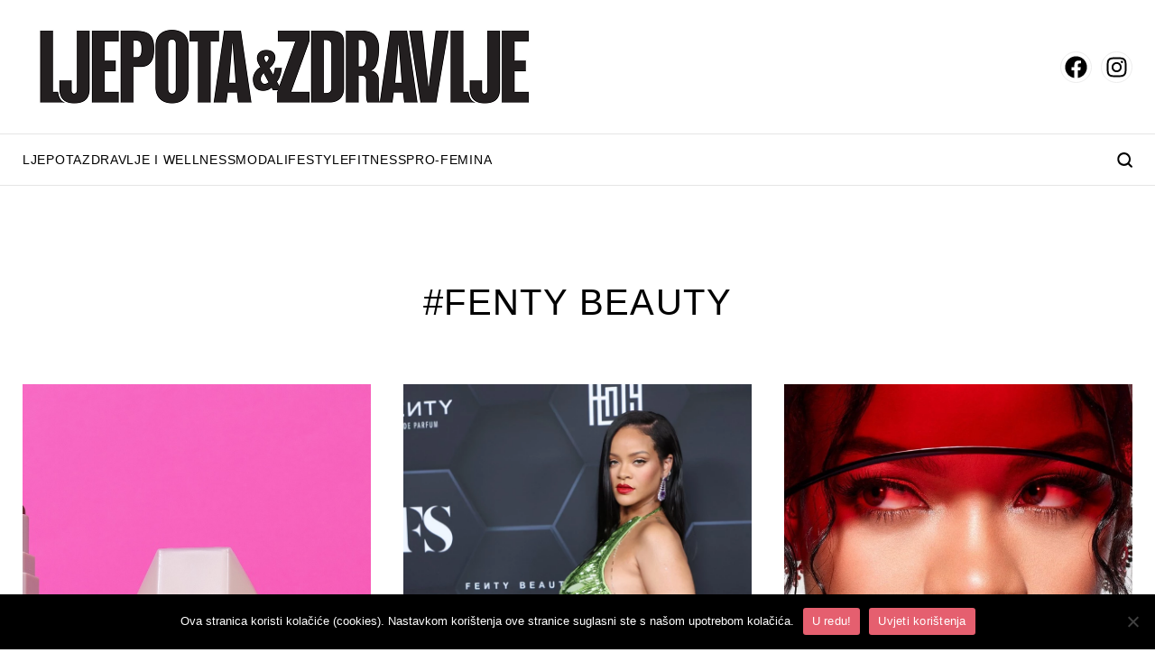

--- FILE ---
content_type: text/html; charset=utf-8
request_url: https://www.google.com/recaptcha/api2/aframe
body_size: 267
content:
<!DOCTYPE HTML><html><head><meta http-equiv="content-type" content="text/html; charset=UTF-8"></head><body><script nonce="IYUmRhF9in9j35ZNht8oUA">/** Anti-fraud and anti-abuse applications only. See google.com/recaptcha */ try{var clients={'sodar':'https://pagead2.googlesyndication.com/pagead/sodar?'};window.addEventListener("message",function(a){try{if(a.source===window.parent){var b=JSON.parse(a.data);var c=clients[b['id']];if(c){var d=document.createElement('img');d.src=c+b['params']+'&rc='+(localStorage.getItem("rc::a")?sessionStorage.getItem("rc::b"):"");window.document.body.appendChild(d);sessionStorage.setItem("rc::e",parseInt(sessionStorage.getItem("rc::e")||0)+1);localStorage.setItem("rc::h",'1769615501838');}}}catch(b){}});window.parent.postMessage("_grecaptcha_ready", "*");}catch(b){}</script></body></html>

--- FILE ---
content_type: text/css
request_url: https://www.ljepotaizdravlje.hr/wp-content/litespeed/css/815a1d640d6de454131a56a85d874765.css?ver=c0563
body_size: 7538
content:
@font-face{font-family:"Helvetica Neue";src:url(/wp-content/themes/cubestheme/frontend/css/fonts/HelveticaNeue-Roman.eot);src:local("Helvetica Neue"),local("Helvetica Neue"),url("/wp-content/themes/cubestheme/frontend/css/fonts/HelveticaNeue-Roman.eot?#iefix") format("embedded-opentype"),url(/wp-content/themes/cubestheme/frontend/css/fonts/HelveticaNeue-Roman.woff2) format("woff2"),url(/wp-content/themes/cubestheme/frontend/css/fonts/HelveticaNeue-Roman.woff) format("woff"),url(/wp-content/themes/cubestheme/frontend/css/fonts/HelveticaNeue-Roman.ttf) format("truetype");font-weight:400;font-style:normal;font-display:swap}*{margin:0;box-sizing:border-box;-webkit-box-sizing:border-box}img{display:block;max-width:100%;height:auto}html{font-size:10px;line-height:1.2}html.scroll-off{overflow:hidden}main{margin-top:72px}@media (min-width:768px){main{margin-top:88px}}@media (min-width:992px){main{margin-top:0}}body{font-family:"Arimo",sans-serif;font-size:1.6rem;color:#000}h1,h2,h3,h4,h5,h6,b,strong{font-weight:400}h1,h2,h3,h4,h5,h6{margin-bottom:.5rem}h1{font-size:4rem}h2{font-size:3rem}h3{font-size:2.8rem}h4{font-size:2.4rem}h5{font-size:2rem}h6{font-size:1.6rem}.list-unstyled{list-style:none;padding-left:0}p{margin-bottom:1rem;font-weight:300}a{color:#000;text-decoration:none}.img-placeholder{position:relative;display:block}.img-placeholder:after{content:"";display:block;padding-top:100%}.img-placeholder img{position:absolute;top:0;left:0;width:100%;height:100%;object-fit:cover;display:block}.banner,.bnr{display:flex;justify-content:center;align-items:center;position:relative;overflow:hidden;text-align:center}.banner.bilboard,.bnr.bilboard{padding:2.2rem 0;min-width:300px;display:none}@media (min-width:992px){.banner.bilboard,.bnr.bilboard{padding:3rem 0;display:block}}.banner.sidebar,.bnr.sidebar{width:300px}.banner-wrapper,.bnr-wrapper{display:inline-block;position:relative;z-index:2}.banner-wrapper:after,.bnr-wrapper:after{position:absolute;top:0;left:0;width:100%;height:100%;background-color:#f5f5f5;color:#000;display:flex;justify-content:center;align-items:center;z-index:1;font-family:"Arimo",sans-serif;font-weight:400;font-size:1.2rem;line-height:1;text-transform:uppercase}.banner-wrapper .banner-inner,.banner-wrapper .bnr-inner,.bnr-wrapper .banner-inner,.bnr-wrapper .bnr-inner{position:relative;z-index:2}.author-info-box{margin-bottom:2.2rem;background-color:rgb(229 94 111 / .5);padding:2rem}@media (min-width:576px){.author-info-box{display:flex;align-items:flex-start}}@media (min-width:1265px){.author-info-box{margin-bottom:2.7rem}}@media (min-width:576px){.author-info-box .author-info{flex:1;width:100%}}.author-info-box .author-info .author-name{display:block;color:#000;font-family:"Arimo",sans-serif;font-weight:400;font-size:2.4rem;line-height:1;letter-spacing:1.2px;text-transform:uppercase;margin-bottom:2rem}@media (min-width:992px){.author-info-box .author-info .author-name{font-size:2.8rem;letter-spacing:1.4px}}.author-info-box .author-info .author-text p{color:#000;font-family:"EB Garamond",serif;font-weight:400;font-size:1.8rem;line-height:1.2;margin-bottom:2rem}@media (min-width:1265px){.author-info-box .author-info .author-text p{font-size:2.2rem}}.author-info-box .author-info .social-wrapper{padding:0}.author-info-box .author-image{position:relative;display:block;margin-bottom:1.6rem}@media (min-width:576px){.author-info-box .author-image{flex:0 0 25rem;width:25rem;margin-right:2rem;margin-bottom:0}}@media (min-width:1265px){.author-info-box .author-image{margin-right:4rem}}.author-info-box .author-image:after{content:"";display:block;padding-top:100%}.author-info-box .author-image img{position:absolute;top:0;left:0;width:100%;height:100%;object-fit:cover;display:block}.se-pre-con{position:fixed;left:0;top:0;width:100%;height:100%;z-index:999999;background:url(/wp-content/themes/cubestheme/frontend/img/loader.gif) center no-repeat #fff;background-size:150px auto;text-align:center}.back-to-top{position:fixed;right:3rem;bottom:8rem;visibility:hidden;opacity:0;transform:translate3d(0,3rem,0);-webkit-backface-visibility:hidden;z-index:3000;transition:0.2s ease}.back-to-top.show{visibility:visible;opacity:1;transform:translate3d(0,0,0)}.back-to-top>a{display:block;font-size:3rem;color:#fff;width:4.6rem;height:4.6rem;line-height:4rem;background-color:#000;border:1px solid rgb(0 0 0 / .11);box-shadow:inset 0 0 0 1px rgb(0 0 0 / .1),0 2px 6px rgb(0 0 0 / .1);text-align:center;opacity:.8;transition:opacity 0.2s ease}.back-to-top>a svg{fill:#fff}.wp-polls{background-color:#eee;margin-bottom:25px;padding:15px}.wp-polls-ul{margin:0}.wp-polls-ul li{margin-bottom:6px}.wp-polls input[type=radio],.wp-polls input[type=checkbox]{display:none}.wp-polls input[type=radio]:checked~.fake-radio,.wp-polls input[type=checkbox]:checked~.fake-radio{background:#000;background-clip:content-box}.wp-polls input[type=radio]:disabled~.fake-radio,.wp-polls input[type=checkbox]:disabled~.fake-radio{opacity:.3;background-clip:content-box}.wp-polls label{display:flex;align-items:center}.wp-polls .fake-radio{display:block;width:18px;height:18px;border:2px solid #000;border-radius:50%;margin-right:10px;order:-1;padding:3px;flex:0 0 18px}.wp-polls .btn{padding:5px 15px!important;border:2px solid #000!important;display:inline-block!important;line-height:2rem;text-decoration:none!important;vertical-align:top;font-size:15px!important;text-transform:uppercase!important;margin-inline:5px;border-radius:0px!important}.wp-polls .btn[disabled=disabled]{display:none!important}.pollbar-wrapper{background:#fff}.wp-polls .btn-story:hover{color:#f00!important}.related-loader-wrap{display:flex;align-items:center;justify-content:center;min-height:140px;margin:40px 0}.related-loader-gif{display:block;width:48px;height:48px}.single-news.rs-appear{opacity:0;transform:translateY(6px);transition:opacity 0.28s ease-out,transform 0.28s ease-out}.single-news.rs-appear.rs-in{opacity:1;transform:translateY(0)}.fixed-top{position:fixed;top:0;left:0;width:100%;z-index:1000}.position-relative{position:relative}.text-uppercase{text-transform:uppercase!important}.list-unstyled{list-style:none;padding-left:0}.text-left{text-align:left}.text-right{text-align:right}.text-justify{text-align:justify}.text-center{text-align:center}.position-relative{position:relative}.position-absolute{position:absolute}.position-static{position:static}.position-fixed{position:fixed}.btn-info,.btn-secondary,.btn-primary{display:inline-block;border:none;cursor:pointer;transition:0.2s linear;font-size:1.4rem;line-height:1.8rem;letter-spacing:.19px;border-radius:3rem}.btn-block{display:block}.btn-primary{background-color:#000;color:#fff!important}.btn-primary:hover{background-color:#000;color:#fff!important}.bg-primary{background-color:#000}.text-primary{color:#000000!important}.btn-secondary{background-color:#fff;color:#000!important}.btn-secondary:hover{background-color:#e6e6e6;color:#000!important}.bg-secondary{background-color:#fff}.text-secondary{color:#fff!important}.btn-info{background-color:#bdbdbd;color:#000!important}.btn-info:hover{background-color:#a4a4a4;color:#000!important}.bg-info{background-color:#bdbdbd}.text-info{color:#bdbdbd!important}.row{margin-left:-15px;margin-right:-15px;display:flex;flex-wrap:wrap;flex-direction:row}.row>[class*=col-]{width:100%;padding-left:15px;padding-right:15px}.row.no-gutters{margin-left:0px!important;margin-right:0px!important}.row.no-gutters>[class*=col-]{padding-left:0px!important;padding-right:0px!important}.container,.container-fluid{width:100%;max-width:100%;padding-left:15px;padding-right:15px;margin-left:auto;margin-right:auto}.col-1{flex:0 0 8.3333333333%;max-width:8.3333333333%}.col-2{flex:0 0 16.6666666667%;max-width:16.6666666667%}.col-3{flex:0 0 25%;max-width:25%}.col-4{flex:0 0 33.3333333333%;max-width:33.3333333333%}.col-5{flex:0 0 41.6666666667%;max-width:41.6666666667%}.col-6{flex:0 0 50%;max-width:50%}.col-7{flex:0 0 58.3333333333%;max-width:58.3333333333%}.col-8{flex:0 0 66.6666666667%;max-width:66.6666666667%}.col-9{flex:0 0 75%;max-width:75%}.col-10{flex:0 0 83.3333333333%;max-width:83.3333333333%}.col-11{flex:0 0 91.6666666667%;max-width:91.6666666667%}.col-12{flex:0 0 100%;max-width:100%}.d-none{display:none!important}.d-block{display:block!important}.d-flex{display:flex!important}.d-inline-block{display:inline-block!important}.d-inline-flex{display:inline-flex!important}.flex-wrap{flex-wrap:wrap}.flex-nowrap{flex-wrap:nowrap}.flex-row{flex-direction:row}.flex-column{flex-direction:column}.align-items-start{align-items:flex-start}.align-items-end{align-items:flex-end}.align-items-center{align-items:center}.align-items-stretch{align-items:stretch}.align-content-start{align-content:flex-start}.align-content-end{align-content:flex-end}.align-content-center{align-content:center}.align-content-stretch{align-content:stretch}.align-content-between{align-content:space-between}.justify-content-start{justify-content:flex-start}.justify-content-end{justify-content:flex-end}.justify-content-center{justify-content:center}.justify-content-between{justify-content:space-between}.justify-content-around{justify-content:space-around}@media (min-width:450px){.col-xm-1{flex:0 0 8.3333333333%;max-width:8.3333333333%}.col-xm-2{flex:0 0 16.6666666667%;max-width:16.6666666667%}.col-xm-3{flex:0 0 25%;max-width:25%}.col-xm-4{flex:0 0 33.3333333333%;max-width:33.3333333333%}.col-xm-5{flex:0 0 41.6666666667%;max-width:41.6666666667%}.col-xm-6{flex:0 0 50%;max-width:50%}.col-xm-7{flex:0 0 58.3333333333%;max-width:58.3333333333%}.col-xm-8{flex:0 0 66.6666666667%;max-width:66.6666666667%}.col-xm-9{flex:0 0 75%;max-width:75%}.col-xm-10{flex:0 0 83.3333333333%;max-width:83.3333333333%}.col-xm-11{flex:0 0 91.6666666667%;max-width:91.6666666667%}.col-xm-12{flex:0 0 100%;max-width:100%}.d-xm-none{display:none!important}.d-xm-block{display:block!important}.d-xm-flex{display:flex!important}.d-xm-inline-block{display:inline-block!important}.d-xm-inline-flex{display:inline-flex!important}.flex-xm-wrap{flex-wrap:wrap}.flex-xm-nowrap{flex-wrap:nowrap}.flex-xm-row{flex-direction:row}.flex-xm-column{flex-direction:column}.align-items-xm-start{align-items:flex-start}.align-items-xm-end{align-items:flex-end}.align-items-xm-center{align-items:center}.align-items-xm-stretch{align-items:stretch}.align-content-xm-start{align-content:flex-start}.align-content-xm-end{align-content:flex-end}.align-content-xm-center{align-content:center}.align-content-xm-stretch{align-content:stretch}.align-content-xm-between{align-content:space-between}.justify-content-xm-start{justify-content:flex-start}.justify-content-xm-end{justify-content:flex-end}.justify-content-xm-center{justify-content:center}.justify-content-xm-between{justify-content:space-between}.justify-content-xm-around{justify-content:space-around}}@media (min-width:576px){.col-sm-1{flex:0 0 8.3333333333%;max-width:8.3333333333%}.col-sm-2{flex:0 0 16.6666666667%;max-width:16.6666666667%}.col-sm-3{flex:0 0 25%;max-width:25%}.col-sm-4{flex:0 0 33.3333333333%;max-width:33.3333333333%}.col-sm-5{flex:0 0 41.6666666667%;max-width:41.6666666667%}.col-sm-6{flex:0 0 50%;max-width:50%}.col-sm-7{flex:0 0 58.3333333333%;max-width:58.3333333333%}.col-sm-8{flex:0 0 66.6666666667%;max-width:66.6666666667%}.col-sm-9{flex:0 0 75%;max-width:75%}.col-sm-10{flex:0 0 83.3333333333%;max-width:83.3333333333%}.col-sm-11{flex:0 0 91.6666666667%;max-width:91.6666666667%}.col-sm-12{flex:0 0 100%;max-width:100%}.d-sm-none{display:none!important}.d-sm-block{display:block!important}.d-sm-flex{display:flex!important}.d-sm-inline-block{display:inline-block!important}.d-sm-inline-flex{display:inline-flex!important}.flex-sm-wrap{flex-wrap:wrap}.flex-sm-nowrap{flex-wrap:nowrap}.flex-sm-row{flex-direction:row}.flex-sm-column{flex-direction:column}.align-items-sm-start{align-items:flex-start}.align-items-sm-end{align-items:flex-end}.align-items-sm-center{align-items:center}.align-items-sm-stretch{align-items:stretch}.align-content-sm-start{align-content:flex-start}.align-content-sm-end{align-content:flex-end}.align-content-sm-center{align-content:center}.align-content-sm-stretch{align-content:stretch}.align-content-sm-between{align-content:space-between}.justify-content-sm-start{justify-content:flex-start}.justify-content-sm-end{justify-content:flex-end}.justify-content-sm-center{justify-content:center}.justify-content-sm-between{justify-content:space-between}.justify-content-sm-around{justify-content:space-around}}@media (min-width:768px){.container{max-width:740px}.col-md-1{flex:0 0 8.3333333333%;max-width:8.3333333333%}.col-md-2{flex:0 0 16.6666666667%;max-width:16.6666666667%}.col-md-3{flex:0 0 25%;max-width:25%}.col-md-4{flex:0 0 33.3333333333%;max-width:33.3333333333%}.col-md-5{flex:0 0 41.6666666667%;max-width:41.6666666667%}.col-md-6{flex:0 0 50%;max-width:50%}.col-md-7{flex:0 0 58.3333333333%;max-width:58.3333333333%}.col-md-8{flex:0 0 66.6666666667%;max-width:66.6666666667%}.col-md-9{flex:0 0 75%;max-width:75%}.col-md-10{flex:0 0 83.3333333333%;max-width:83.3333333333%}.col-md-11{flex:0 0 91.6666666667%;max-width:91.6666666667%}.col-md-12{flex:0 0 100%;max-width:100%}.d-md-none{display:none!important}.d-md-block{display:block!important}.d-md-flex{display:flex!important}.d-md-inline-block{display:inline-block!important}.d-md-inline-flex{display:inline-flex!important}.flex-md-wrap{flex-wrap:wrap}.flex-md-nowrap{flex-wrap:nowrap}.flex-md-row{flex-direction:row}.flex-md-column{flex-direction:column}.align-items-md-start{align-items:flex-start}.align-items-md-end{align-items:flex-end}.align-items-md-center{align-items:center}.align-items-md-stretch{align-items:stretch}.align-content-md-start{align-content:flex-start}.align-content-md-end{align-content:flex-end}.align-content-md-center{align-content:center}.align-content-md-stretch{align-content:stretch}.align-content-md-between{align-content:space-between}.justify-content-md-start{justify-content:flex-start}.justify-content-md-end{justify-content:flex-end}.justify-content-md-center{justify-content:center}.justify-content-md-between{justify-content:space-between}.justify-content-md-around{justify-content:space-around}}@media (min-width:992px){.container{max-width:960px}.col-lg-1{flex:0 0 8.3333333333%;max-width:8.3333333333%}.col-lg-2{flex:0 0 16.6666666667%;max-width:16.6666666667%}.col-lg-3{flex:0 0 25%;max-width:25%}.col-lg-4{flex:0 0 33.3333333333%;max-width:33.3333333333%}.col-lg-5{flex:0 0 41.6666666667%;max-width:41.6666666667%}.col-lg-6{flex:0 0 50%;max-width:50%}.col-lg-7{flex:0 0 58.3333333333%;max-width:58.3333333333%}.col-lg-8{flex:0 0 66.6666666667%;max-width:66.6666666667%}.col-lg-9{flex:0 0 75%;max-width:75%}.col-lg-10{flex:0 0 83.3333333333%;max-width:83.3333333333%}.col-lg-11{flex:0 0 91.6666666667%;max-width:91.6666666667%}.col-lg-12{flex:0 0 100%;max-width:100%}.d-lg-none{display:none!important}.d-lg-block{display:block!important}.d-lg-flex{display:flex!important}.d-lg-inline-block{display:inline-block!important}.d-lg-inline-flex{display:inline-flex!important}.flex-lg-wrap{flex-wrap:wrap}.flex-lg-nowrap{flex-wrap:nowrap}.flex-lg-row{flex-direction:row}.flex-lg-column{flex-direction:column}.align-items-lg-start{align-items:flex-start}.align-items-lg-end{align-items:flex-end}.align-items-lg-center{align-items:center}.align-items-lg-stretch{align-items:stretch}.align-content-lg-start{align-content:flex-start}.align-content-lg-end{align-content:flex-end}.align-content-lg-center{align-content:center}.align-content-lg-stretch{align-content:stretch}.align-content-lg-between{align-content:space-between}.justify-content-lg-start{justify-content:flex-start}.justify-content-lg-end{justify-content:flex-end}.justify-content-lg-center{justify-content:center}.justify-content-lg-between{justify-content:space-between}.justify-content-lg-around{justify-content:space-around}}@media (min-width:1265px){.container{max-width:1260px}.col-xl-1{flex:0 0 8.3333333333%;max-width:8.3333333333%}.col-xl-2{flex:0 0 16.6666666667%;max-width:16.6666666667%}.col-xl-3{flex:0 0 25%;max-width:25%}.col-xl-4{flex:0 0 33.3333333333%;max-width:33.3333333333%}.col-xl-5{flex:0 0 41.6666666667%;max-width:41.6666666667%}.col-xl-6{flex:0 0 50%;max-width:50%}.col-xl-7{flex:0 0 58.3333333333%;max-width:58.3333333333%}.col-xl-8{flex:0 0 66.6666666667%;max-width:66.6666666667%}.col-xl-9{flex:0 0 75%;max-width:75%}.col-xl-10{flex:0 0 83.3333333333%;max-width:83.3333333333%}.col-xl-11{flex:0 0 91.6666666667%;max-width:91.6666666667%}.col-xl-12{flex:0 0 100%;max-width:100%}.d-xl-none{display:none!important}.d-xl-block{display:block!important}.d-xl-flex{display:flex!important}.d-xl-inline-block{display:inline-block!important}.d-xl-inline-flex{display:inline-flex!important}.flex-xl-wrap{flex-wrap:wrap}.flex-xl-nowrap{flex-wrap:nowrap}.flex-xl-row{flex-direction:row}.flex-xl-column{flex-direction:column}.align-items-xl-start{align-items:flex-start}.align-items-xl-end{align-items:flex-end}.align-items-xl-center{align-items:center}.align-items-xl-stretch{align-items:stretch}.align-content-xl-start{align-content:flex-start}.align-content-xl-end{align-content:flex-end}.align-content-xl-center{align-content:center}.align-content-xl-stretch{align-content:stretch}.align-content-xl-between{align-content:space-between}.justify-content-xl-start{justify-content:flex-start}.justify-content-xl-end{justify-content:flex-end}.justify-content-xl-center{justify-content:center}.justify-content-xl-between{justify-content:space-between}.justify-content-xl-around{justify-content:space-around}}@media (min-width:1370px){.container{max-width:1350px}.col-xxl-1{flex:0 0 8.3333333333%;max-width:8.3333333333%}.col-xxl-2{flex:0 0 16.6666666667%;max-width:16.6666666667%}.col-xxl-3{flex:0 0 25%;max-width:25%}.col-xxl-4{flex:0 0 33.3333333333%;max-width:33.3333333333%}.col-xxl-5{flex:0 0 41.6666666667%;max-width:41.6666666667%}.col-xxl-6{flex:0 0 50%;max-width:50%}.col-xxl-7{flex:0 0 58.3333333333%;max-width:58.3333333333%}.col-xxl-8{flex:0 0 66.6666666667%;max-width:66.6666666667%}.col-xxl-9{flex:0 0 75%;max-width:75%}.col-xxl-10{flex:0 0 83.3333333333%;max-width:83.3333333333%}.col-xxl-11{flex:0 0 91.6666666667%;max-width:91.6666666667%}.col-xxl-12{flex:0 0 100%;max-width:100%}.d-xxl-none{display:none!important}.d-xxl-block{display:block!important}.d-xxl-flex{display:flex!important}.d-xxl-inline-block{display:inline-block!important}.d-xxl-inline-flex{display:inline-flex!important}.flex-xxl-wrap{flex-wrap:wrap}.flex-xxl-nowrap{flex-wrap:nowrap}.flex-xxl-row{flex-direction:row}.flex-xxl-column{flex-direction:column}.align-items-xxl-start{align-items:flex-start}.align-items-xxl-end{align-items:flex-end}.align-items-xxl-center{align-items:center}.align-items-xxl-stretch{align-items:stretch}.align-content-xxl-start{align-content:flex-start}.align-content-xxl-end{align-content:flex-end}.align-content-xxl-center{align-content:center}.align-content-xxl-stretch{align-content:stretch}.align-content-xxl-between{align-content:space-between}.justify-content-xxl-start{justify-content:flex-start}.justify-content-xxl-end{justify-content:flex-end}.justify-content-xxl-center{justify-content:center}.justify-content-xxl-between{justify-content:space-between}.justify-content-xxl-around{justify-content:space-around}}.toggle-search{display:flex;align-items:center;justify-content:center;cursor:pointer}.search-form-wrapper{display:none;opacity:0;position:fixed;top:0;left:0;background-color:rgb(0 0 0 / .8);width:100%;height:100%;z-index:11}.search-form-wrapper.active{display:block;opacity:1}.search-form-wrapper .search-form{width:100%;position:relative;left:50%;transform:translateX(-50%);top:25%}@media (min-width:1235px){.search-form-wrapper .search-form{max-width:1200px}}.search-form-wrapper .search-form .form-group{position:relative}.search-form-wrapper .search-form .form-group .input-group{border:2px solid #1b1b1b;background:#fff;padding:0 1.9rem;font-family:"Arimo",sans-serif;font-weight:400;font-size:1.6rem;line-height:1.2;width:100%;height:8.2rem}.search-form-wrapper .search-form .form-group .input-group::placeholder{color:#919191;opacity:1}.search-form-wrapper .search-form .form-group .input-group:focus-visible{outline:none}.search-form-wrapper .search-form .form-group .search-btn{position:absolute;top:50%;transform:translateY(-50%);right:1.9rem;border:none;cursor:pointer;background-color:#fff0}.search-form-wrapper .search-form .form-group .clear-search{display:none}.social-wrapper{display:flex;align-items:center;padding:2.2rem 1.5rem}@media (min-width:768px){.social-wrapper{padding:2.2rem 2.9rem}}@media (min-width:992px){.social-wrapper{padding:2.2rem 1.5rem}}.social-wrapper .social-item{display:flex;flex-direction:column;align-items:center;justify-content:center;width:3.4rem;height:3.4rem;border-radius:50%;border:1px solid #ededed;transition:0.4s linear}.social-wrapper .social-item:hover{border:1px solid #000}.social-wrapper .social-item:not(:last-of-type){margin-right:1rem}header{position:fixed;width:100%;top:0;left:0;background-color:#fff;z-index:10;box-shadow:0 4px 4px 0 rgb(0 0 0 / .06)}@media (min-width:992px){header{position:relative;box-shadow:none}}header.fixed-header .header-wrapper .header-top-wrapper{position:fixed;top:0;left:0;width:100%;background:#fff;z-index:10}header.fixed-header .header-wrapper .header-top-wrapper .header-top .navbar-toggler{display:block}header.fixed-header .header-wrapper .header-top-wrapper .header-top .navbar-toggler span:nth-of-type(1){top:.3rem}header.fixed-header .header-wrapper .header-top-wrapper .header-top .logo,header.fixed-header .header-wrapper .header-top-wrapper .header-top .custom-logo-link{max-width:25.2rem}header.fixed-header .header-wrapper .header-top-wrapper .header-top .logo img,header.fixed-header .header-wrapper .header-top-wrapper .header-top .custom-logo-link img{display:block}header.open-menu .side-menu-wrapper{left:0}header .header-wrapper .header-top{display:flex;align-items:center;padding:2rem 0}@media (min-width:992px){header .header-wrapper .header-top{padding:2.8rem 0}}header .header-wrapper .header-top .navbar-toggler{display:flex;flex-direction:column;align-items:flex-end;justify-content:center;padding:0;width:2.2rem;height:1.5rem;cursor:pointer;position:relative;margin-right:2.2rem}@media (min-width:992px){header .header-wrapper .header-top .navbar-toggler{display:none}}header .header-wrapper .header-top .navbar-toggler span{display:block;width:2.2rem;height:2px;background-color:#000;position:absolute;transition:transform 0.3s linear,opacity 0.2s linear}header .header-wrapper .header-top .navbar-toggler span:nth-of-type(1){top:.2rem}header .header-wrapper .header-top .navbar-toggler span:nth-of-type(2){top:50%}header .header-wrapper .header-top .navbar-toggler span:nth-of-type(3){bottom:0}header .header-wrapper .header-top .navbar-toggler.active span:nth-of-type(1){top:50%;transform:translateY(-50%) rotate(45deg)}header .header-wrapper .header-top .navbar-toggler.active span:nth-of-type(2){opacity:0}header .header-wrapper .header-top .navbar-toggler.active span:nth-of-type(3){bottom:auto;top:50%;transform:translateY(-50%) rotate(-45deg);width:2.2rem}header .header-wrapper .header-top .logo,header .header-wrapper .header-top .custom-logo-link{display:block;max-width:20.5rem}@media (min-width:768px){header .header-wrapper .header-top .logo,header .header-wrapper .header-top .custom-logo-link{max-width:30.5rem}}@media (min-width:1265px){header .header-wrapper .header-top .logo,header .header-wrapper .header-top .custom-logo-link{max-width:58.1rem}}header .header-wrapper .header-top .logo img,header .header-wrapper .header-top .custom-logo-link img{display:block}header .header-wrapper .header-top .social-wrapper{display:none}@media (min-width:992px){header .header-wrapper .header-top .social-wrapper{display:flex;margin-left:auto;padding:0}header .header-wrapper .header-top .social-wrapper .social-item{width:3.5rem;height:3.5rem}}@media (min-width:992px){header .header-wrapper .header-bottom-wrapper{border-top:1px solid rgb(0 0 0 / .1);border-bottom:1px solid rgb(0 0 0 / .1)}}header .header-wrapper .header-bottom-wrapper .header-bottom{display:none}@media (min-width:992px){header .header-wrapper .header-bottom-wrapper .header-bottom{display:flex;align-items:center;justify-content:space-between}header .header-wrapper .header-bottom-wrapper .header-bottom .main-menu{display:flex;align-items:center;flex:1;gap:4rem}header .header-wrapper .header-bottom-wrapper .header-bottom .main-menu .menu-item{position:relative;padding:2rem 0}header .header-wrapper .header-bottom-wrapper .header-bottom .main-menu .menu-item:hover .submenu{display:block!important;opacity:1}header .header-wrapper .header-bottom-wrapper .header-bottom .main-menu .menu-item:first-of-type{display:none}header .header-wrapper .header-bottom-wrapper .header-bottom .main-menu .menu-item .menu-link{display:block;color:#000;font-family:"Arimo",sans-serif;font-weight:400;font-size:1.2rem;line-height:1.2;letter-spacing:.7px;text-transform:uppercase;white-space:nowrap}header .header-wrapper .header-bottom-wrapper .header-bottom .main-menu .menu-item .menu-link:hover{text-decoration:underline}header .header-wrapper .header-bottom-wrapper .header-bottom .main-menu .menu-item .menu-link.active{text-decoration:underline}header .header-wrapper .header-bottom-wrapper .header-bottom .main-menu .menu-item .menu-link .toggle-submenu{display:none}header .header-wrapper .header-bottom-wrapper .header-bottom .main-menu .menu-item .submenu{display:none;opacity:0;position:absolute;top:100%;left:-4rem;width:100%;height:auto;min-width:22rem;background-color:#fff;border-right:1px solid rgb(0 0 0 / .1);border-bottom:1px solid rgb(0 0 0 / .1);border-left:1px solid rgb(0 0 0 / .1);padding:2.8rem;z-index:11}header .header-wrapper .header-bottom-wrapper .header-bottom .main-menu .menu-item .submenu .submenu-item:not(:last-of-type){margin-bottom:2.4rem}header .header-wrapper .header-bottom-wrapper .header-bottom .main-menu .menu-item .submenu .submenu-item .submenu-link{display:block;color:#000;font-family:"Arimo",sans-serif;font-weight:400;font-size:1.4rem;line-height:1.2;letter-spacing:.7px;text-transform:uppercase}header .header-wrapper .header-bottom-wrapper .header-bottom .main-menu .menu-item .submenu .submenu-item .submenu-link:hover{text-decoration:underline}header .header-wrapper .header-bottom-wrapper .header-bottom .main-menu .menu-item .submenu .submenu-item .submenu-link.active{text-decoration:underline}}@media (min-width:1265px){header .header-wrapper .header-bottom-wrapper .header-bottom .main-menu{gap:7rem}header .header-wrapper .header-bottom-wrapper .header-bottom .main-menu .menu-item .menu-link{font-size:1.4rem}}@media (min-width:1370px){header .header-wrapper .header-bottom-wrapper .header-bottom .main-menu{gap:8rem}}header .side-menu-wrapper{position:absolute;top:7.2rem;left:-5000px;background:rgb(0 0 0 / .8);z-index:10;width:100%;height:100vh;padding-bottom:30rem}@media (min-width:992px){header .side-menu-wrapper{position:fixed;top:0}}header .side-menu-wrapper .side-menu{background:#fff;height:100vh;overflow-y:auto;padding-bottom:30rem}@media (min-width:992px){header .side-menu-wrapper .side-menu{max-width:38%}}@media (min-width:1235px){header .side-menu-wrapper .side-menu{max-width:22%}}header .side-menu-wrapper .side-menu .side-menu-header{display:none}@media (min-width:992px){header .side-menu-wrapper .side-menu .side-menu-header{display:flex;align-items:center;justify-content:space-between;padding:2rem 1.5rem;box-shadow:0 4px 4px 0 rgb(0 0 0 / .06)}header .side-menu-wrapper .side-menu .side-menu-header .logo{display:block;max-width:20.5rem}header .side-menu-wrapper .side-menu .side-menu-header .logo img{display:block}header .side-menu-wrapper .side-menu .side-menu-header .close-menu{display:block;cursor:pointer}}header .side-menu-wrapper .side-menu .search-form-wrapper{display:block;opacity:1;position:relative;top:unset;left:unset;background-color:#fff0;z-index:unset;width:100%;height:auto;padding:1.8rem 1.5rem 2.3rem}@media (min-width:768px){header .side-menu-wrapper .side-menu .search-form-wrapper{padding:1.8rem 2.9rem 2.3rem}}@media (min-width:992px){header .side-menu-wrapper .side-menu .search-form-wrapper{padding:1.8rem 1.5rem 2.3rem}}header .side-menu-wrapper .side-menu .search-form-wrapper .search-form{padding:0;max-width:100%;top:unset;left:unset;transform:unset}header .side-menu-wrapper .side-menu .search-form-wrapper .search-form .form-group{position:relative}header .side-menu-wrapper .side-menu .search-form-wrapper .search-form .form-group .search-btn{position:absolute;top:50%;transform:translateY(-50%);left:1.9rem;background-color:#fff0;border:none;cursor:pointer;right:unset;padding:0}header .side-menu-wrapper .side-menu .search-form-wrapper .search-form .form-group .input-group{width:100%;height:5.5rem;border:1px solid rgb(0 0 0 / .1);background:#fff;padding:0 1.9rem 0 4.8rem;color:#000;font-family:"Arimo",sans-serif;font-size:1.4rem;line-height:1.2}header .side-menu-wrapper .side-menu .search-form-wrapper .search-form .form-group .input-group::placeholder{color:#919191;opacity:1}header .side-menu-wrapper .side-menu .search-form-wrapper .search-form .form-group .input-group:focus-visible{outline:none}header .side-menu-wrapper .side-menu .search-form-wrapper .search-form .form-group .clear-search{display:block;position:absolute;top:50%;transform:translateY(-50%);right:1.9rem;cursor:pointer}header .side-menu-wrapper .side-menu .main-menu .menu-item{border-bottom:1px solid #ededed;padding:2.2rem 0}header .side-menu-wrapper .side-menu .main-menu .menu-item .menu-link{padding:0 1.5rem;display:flex;align-items:center;justify-content:space-between;color:#000;font-family:"Arimo",sans-serif;font-weight:400;font-size:1.6rem;line-height:113%;text-transform:uppercase;letter-spacing:.8px}@media (min-width:768px){header .side-menu-wrapper .side-menu .main-menu .menu-item .menu-link{padding:0 2.9rem}}@media (min-width:992px){header .side-menu-wrapper .side-menu .main-menu .menu-item .menu-link{padding:0 1.5rem}}header .side-menu-wrapper .side-menu .main-menu .menu-item .menu-link .toggle-submenu{display:flex;align-items:center;justify-content:end;width:3rem}header .side-menu-wrapper .side-menu .main-menu .menu-item .menu-link .toggle-submenu svg{transition:0.4s linear}header .side-menu-wrapper .side-menu .main-menu .menu-item .menu-link .toggle-submenu.active svg{transform:rotate(180deg)}header .side-menu-wrapper .side-menu .main-menu .menu-item .submenu{padding-top:2.2rem;display:none}header .side-menu-wrapper .side-menu .main-menu .menu-item .submenu .submenu-item:not(:last-of-type){margin-bottom:2.4rem}header .side-menu-wrapper .side-menu .main-menu .menu-item .submenu .submenu-item .submenu-link{display:block;color:rgb(0 0 0 / .7);font-family:"Arimo",sans-serif;font-weight:400;font-size:1.4rem;line-height:1.2;letter-spacing:-.7px;text-transform:uppercase;padding:0 1.5rem}@media (min-width:768px){header .side-menu-wrapper .side-menu .main-menu .menu-item .submenu .submenu-item .submenu-link{padding:0 2.9rem}}@media (min-width:992px){header .side-menu-wrapper .side-menu .main-menu .menu-item .submenu .submenu-item .submenu-link{padding:0 1.5rem}}.news-item:hover .news-item-data .news-item-title a{text-decoration-color:#000}.news-item .news-item-image-wrapper{position:relative}.news-item .news-item-image-wrapper .news-item-image{position:relative;display:block;overflow:hidden}.news-item .news-item-image-wrapper .news-item-image:after{content:"";background:#efefef url(/wp-content/themes/cubestheme/frontend/img/logo.png) no-repeat center;background-size:130px auto;display:block;padding-top:125%}.news-item .news-item-image-wrapper .news-item-image img,.news-item .news-item-image-wrapper .news-item-image video,.news-item .news-item-image-wrapper .news-item-image iframe,.news-item .news-item-image-wrapper .news-item-image .horisontal-image,.news-item .news-item-image-wrapper .news-item-image .vertical-image{position:absolute;top:0;left:0;width:100%;height:100%;object-fit:cover;display:block}.news-item .news-item-data .news-item-category{display:inline-block;border-radius:99.499px;border:.995px solid #000;font-family:"Arimo",sans-serif;font-weight:400;font-size:1rem;line-height:1;letter-spacing:.6px;text-transform:uppercase;padding:.8rem 1.6rem;transition:0.4s linear}@media (min-width:1265px){.news-item .news-item-data .news-item-category{font-size:1.4rem;letter-spacing:.7px;padding:1rem 1.6rem}}.news-item .news-item-data .news-item-category:hover{border:.995px solid rgb(0 0 0 / .4)}.news-item .news-item-data .news-item-title{margin-bottom:0}.news-item .news-item-data .news-item-title a{color:#000;display:block;font-family:"Arimo",sans-serif;font-size:400;text-transform:uppercase;text-decoration:underline #fff0;transition:text-decoration 0.4s ease}.section-title-wrapper{margin-bottom:3rem;padding-top:2.2rem;border-top:1px solid rgb(0 0 0 / .1)}@media (min-width:992px){.section-title-wrapper{margin-bottom:3.2rem;display:flex;align-items:center;justify-content:space-between}}.section-title-wrapper .section-title{margin-bottom:0}.section-title-wrapper .section-title a,.section-title-wrapper .section-title span{display:block;color:#000;font-family:"Arimo",sans-serif;font-weight:400;font-size:2.4rem;line-height:1;letter-spacing:1.2px;text-transform:uppercase}@media (min-width:992px){.section-title-wrapper .section-title a,.section-title-wrapper .section-title span{font-size:2.8rem;letter-spacing:1.4px}}.homepage-layout{padding:2.2rem 0}@media (min-width:992px){.homepage-layout{padding:3rem 0}}@media (min-width:992px){.homepage-layout .layout{display:flex;justify-content:space-between;align-items:flex-start}}@media (min-width:992px){.homepage-layout .layout .main-content{flex:1}}.homepage-layout .layout .main-content .three-news-default{padding:0}.homepage-layout .layout .sidebar{max-width:300px;display:block;margin-inline:auto}@media (min-width:992px){.homepage-layout .layout .sidebar{display:block;flex:0 0 auto;max-width:336px;margin-inline:0}.homepage-layout .layout .sidebar .banner,.homepage-layout .layout .sidebar .bnr{padding:0}}@media (min-width:992px) and (min-width:992px){.homepage-layout .layout .sidebar .banner,.homepage-layout .layout .sidebar .bnr{padding:0}}@media (min-width:992px) and (min-width:992px){.homepage-layout .layout .sidebar .banner .home-bnr,.homepage-layout .layout .sidebar .bnr .home-bnr{margin-left:36px}}@media (min-width:992px){.landing-layout{display:flex;justify-content:space-between;align-items:flex-start}}@media (min-width:992px){.landing-layout .landing-main-content{flex:0 0 calc(100% - 33.6rem);width:calc(100% - 33.6rem)}}@media (min-width:992px){.landing-layout .landing-sidebar{flex:0 0 30rem;width:30rem;margin-inline:0}}.subcategory-page{padding:3rem 0 5.6rem}@media (min-width:992px){.subcategory-page{padding:3.2rem 0 11.4rem}}.subcategory-page .section-title-wrapper{padding-top:0;border-top:none;margin-bottom:1rem}@media (min-width:992px){.subcategory-page .section-title-wrapper{margin-bottom:2rem}}@media (min-width:992px){.subcategory-page .section-title-wrapper .section-title{flex:0 0 auto;margin-bottom:1rem}}@media (min-width:992px){.subcategory-page .section-title-wrapper .section-title a{font-size:4rem;line-height:115%}}@media (min-width:992px){.subcategory-page .section-title-wrapper .category-list{flex:1;margin-left:1.6rem}}.three-news-default{padding:2.2rem 0}@media (min-width:992px){.three-news-default{padding:3rem 0}}@media (min-width:576px){.three-news-default .news-wrapper{display:grid;grid-template-columns:repeat(2,1fr);grid-gap:1.8rem}}@media (min-width:768px){.three-news-default .news-wrapper{grid-template-columns:repeat(3,1fr)}}@media (min-width:1265px){.three-news-default .news-wrapper{grid-gap:3.6rem}}.three-news-default .news-wrapper .news-item:not(:last-of-type){margin-bottom:3rem}@media (min-width:576px){.three-news-default .news-wrapper .news-item:not(:last-of-type){margin-bottom:0}}.three-news-default .news-wrapper .news-item .news-item-image-wrapper{margin-bottom:1.6rem}.three-news-default .news-wrapper .news-item .news-item-image-wrapper .horisontal-image{display:none}.three-news-default .news-wrapper .news-item .news-item-image-wrapper .vertical-image{display:block}.three-news-default .news-wrapper .news-item .news-item-data .news-item-category{margin-bottom:1.2rem}.three-news-default .news-wrapper .news-item .news-item-data .news-item-title a{font-size:1.9rem;line-height:140%}@media (min-width:1265px){.three-news-default .news-wrapper .news-item .news-item-data .news-item-title a{font-size:2.2rem;line-height:127%}}.three-news-default-category{padding:2.2rem 0}@media (min-width:992px){.three-news-default-category{padding:3rem 0}}@media (min-width:768px){.three-news-default-category .news-wrapper{display:grid;grid-template-columns:repeat(3,1fr);grid-column-gap:1.7rem;grid-row-gap:2.4rem}}@media (min-width:1265px){.three-news-default-category .news-wrapper{grid-gap:3.6rem}}.three-news-default-category .news-wrapper .news-item .news-item-image-wrapper{margin-bottom:1.6rem}.three-news-default-category .news-wrapper .news-item .news-item-data .news-item-category{margin-bottom:1.2rem}.three-news-default-category .news-wrapper .news-item .news-item-data .news-item-title a{font-size:1.8rem;line-height:133%}@media (min-width:1265px){.three-news-default-category .news-wrapper .news-item .news-item-data .news-item-title a{font-size:2.2rem;line-height:127%}}.three-news-default-category .news-wrapper .news-item:not(:first-of-type){display:flex;align-items:center}@media (min-width:768px){.three-news-default-category .news-wrapper .news-item:not(:first-of-type){display:block}}.three-news-default-category .news-wrapper .news-item:not(:first-of-type):not(:last-of-type){margin-bottom:2.4rem}@media (min-width:768px){.three-news-default-category .news-wrapper .news-item:not(:first-of-type):not(:last-of-type){margin-bottom:0}}.three-news-default-category .news-wrapper .news-item:not(:first-of-type) .news-item-image-wrapper{flex:0 0 17.3rem;width:17.3rem;margin-right:1.7rem}@media (min-width:768px){.three-news-default-category .news-wrapper .news-item:not(:first-of-type) .news-item-image-wrapper{width:100%;margin-right:0;margin-bottom:1.6rem}}.three-news-default-category .news-wrapper .news-item:not(:first-of-type) .news-item-image-wrapper .news-item-image .horisontal-image{display:none}.three-news-default-category .news-wrapper .news-item:not(:first-of-type) .news-item-image-wrapper .news-item-image .vertical-image{display:block}.three-news-default-category .news-wrapper .news-item:not(:first-of-type) .news-item-image-wrapper .news-item-image::after{padding-top:123%}@media (min-width:768px){.three-news-default-category .news-wrapper .news-item:not(:first-of-type) .news-item-image-wrapper .news-item-image::after{padding-top:125%}}.three-news-default-category .news-wrapper .news-item:not(:first-of-type) .news-item-data{flex:1;width:100%}.three-news-default-category .news-wrapper .news-item:not(:first-of-type) .news-item-data .news-item-category{margin-bottom:1.2rem}.three-news-default-category .news-wrapper .news-item:not(:first-of-type) .news-item-data .news-item-title a{font-size:1.6rem;line-height:125%}@media (min-width:576px){.three-news-default-category .news-wrapper .news-item:not(:first-of-type) .news-item-data .news-item-title a{font-size:1.8rem}}@media (min-width:992px){.three-news-default-category .news-wrapper .news-item:not(:first-of-type) .news-item-data .news-item-title a{font-size:2.2rem;line-height:127%}}.three-news-default-category .news-wrapper .news-item:first-of-type{position:relative;margin:0 -1.5rem;margin-bottom:2.4rem}@media (min-width:576px){.three-news-default-category .news-wrapper .news-item:first-of-type{margin:0;margin-bottom:2.4rem}}.three-news-default-category .news-wrapper .news-item:first-of-type:hover .news-item-data .news-item-title a{text-decoration-color:#fff}@media (min-width:768px){.three-news-default-category .news-wrapper .news-item:first-of-type:hover .news-item-data .news-item-title a{text-decoration-color:#000}}.three-news-default-category .news-wrapper .news-item:first-of-type .news-item-image-wrapper{margin-bottom:0}@media (min-width:768px){.three-news-default-category .news-wrapper .news-item:first-of-type .news-item-image-wrapper{margin-bottom:1.6rem}}.three-news-default-category .news-wrapper .news-item:first-of-type .news-item-image-wrapper .news-item-image .horisontal-image{display:none}.three-news-default-category .news-wrapper .news-item:first-of-type .news-item-image-wrapper .news-item-image .vertical-image{display:block}.three-news-default-category .news-wrapper .news-item:first-of-type .news-item-image-wrapper .news-item-image::before{content:"";display:block;position:absolute;top:0;left:0;width:100%;height:100%;background:linear-gradient(180deg,#fff0 0%,rgb(0 0 0 / .4) 100%);z-index:1}@media (min-width:768px){.three-news-default-category .news-wrapper .news-item:first-of-type .news-item-image-wrapper .news-item-image::before{display:none}}.three-news-default-category .news-wrapper .news-item:first-of-type .news-item-image-wrapper .news-item-image::after{padding-top:125%}.three-news-default-category .news-wrapper .news-item:first-of-type .news-item-data{position:absolute;bottom:0;left:0;width:100%;height:auto;z-index:2;padding:2.1rem 1.5rem}@media (min-width:768px){.three-news-default-category .news-wrapper .news-item:first-of-type .news-item-data{position:relative;bottom:unset;left:unset;padding:0}}.three-news-default-category .news-wrapper .news-item:first-of-type .news-item-data .news-item-category{color:#fff;border:.995px solid #fff;margin-bottom:1.6rem}@media (min-width:768px){.three-news-default-category .news-wrapper .news-item:first-of-type .news-item-data .news-item-category{color:#000;border:.995px solid #000;margin-bottom:1.2rem}}.three-news-default-category .news-wrapper .news-item:first-of-type .news-item-data .news-item-title a{color:#fff;font-size:2rem;line-height:140%}@media (min-width:768px){.three-news-default-category .news-wrapper .news-item:first-of-type .news-item-data .news-item-title a{color:#000;font-size:1.8rem}}@media (min-width:1265px){.three-news-default-category .news-wrapper .news-item:first-of-type .news-item-data .news-item-title a{font-size:2.2rem;line-height:127%}}.three-news-square{padding:2.2rem 0}@media (min-width:992px){.three-news-square{padding:3rem 0}}@media (min-width:576px){.three-news-square .news-wrapper{display:grid;grid-template-columns:repeat(2,1fr);grid-gap:1.8rem}}@media (min-width:768px){.three-news-square .news-wrapper{grid-template-columns:repeat(3,1fr)}}@media (min-width:1265px){.three-news-square .news-wrapper{grid-gap:3.6rem}}.three-news-square .news-wrapper .news-item:not(:last-of-type){margin-bottom:3rem}@media (min-width:576px){.three-news-square .news-wrapper .news-item:not(:last-of-type){margin-bottom:0}}.three-news-square .news-wrapper .news-item .news-item-image-wrapper{margin-bottom:1.6rem}.three-news-square .news-wrapper .news-item .news-item-image-wrapper .news-item-image .horisontal-image{display:none}.three-news-square .news-wrapper .news-item .news-item-image-wrapper .news-item-image .vertical-image{display:block}.three-news-square .news-wrapper .news-item .news-item-image-wrapper .news-item-image::after{padding-top:100%}.three-news-square .news-wrapper .news-item .news-item-data .news-item-category{margin-bottom:1.2rem}.three-news-square .news-wrapper .news-item .news-item-data .news-item-title a{font-size:1.9rem;line-height:132%}@media (min-width:576px){.three-news-square .news-wrapper .news-item .news-item-data .news-item-title a{font-size:1.8rem}}@media (min-width:992px){.three-news-square .news-wrapper .news-item .news-item-data .news-item-title a{font-size:2.2rem;line-height:127%}}.category-lead{padding:3rem 0 2.2rem}@media (min-width:992px){.category-lead{padding:3.2rem 0 3rem}}.category-lead .category-lead-header .section-title-wrapper{padding-top:0;border-top:none;margin-bottom:1rem}@media (min-width:992px){.category-lead .category-lead-header .section-title-wrapper{margin-bottom:2rem}}@media (min-width:992px){.category-lead .category-lead-header .section-title-wrapper .section-title{flex:0 0 auto;margin-bottom:1rem}}@media (min-width:992px){.category-lead .category-lead-header .section-title-wrapper .section-title a{font-size:4rem;line-height:115%}}@media (min-width:992px){.category-lead .category-lead-header .section-title-wrapper .category-list{flex:1;margin-left:1.6rem}}.category-lead .category-lead-header .category-desc p{color:#000;font-family:"EB Garamond",serif;font-weight:400;font-size:2rem;line-height:1.2;margin-bottom:2rem}@media (min-width:1265px){.category-lead .category-lead-header .category-desc p{font-size:2.2rem;margin-bottom:4rem}}@media (min-width:576px){.category-lead .news-wrapper{display:grid;grid-template-columns:repeat(3,1fr);grid-gap:1.8rem}}@media (min-width:1265px){.category-lead .news-wrapper{grid-gap:3.6rem}}.category-lead .news-wrapper .news-item:not(:first-of-type):not(:last-of-type){margin-bottom:3rem}@media (min-width:576px){.category-lead .news-wrapper .news-item:not(:first-of-type):not(:last-of-type){margin-bottom:0}}.category-lead .news-wrapper .news-item:not(:first-of-type) .news-item-image-wrapper{margin-bottom:1.6rem}.category-lead .news-wrapper .news-item:not(:first-of-type) .news-item-image-wrapper .news-item-image .vertical-image{display:block}.category-lead .news-wrapper .news-item:not(:first-of-type) .news-item-image-wrapper .news-item-image .horisontal-image{display:none}.category-lead .news-wrapper .news-item:not(:first-of-type) .news-item-image-wrapper .news-item-image::after{padding-top:125%}.category-lead .news-wrapper .news-item:not(:first-of-type) .news-item-data .news-item-category{margin-bottom:1.2rem}.category-lead .news-wrapper .news-item:not(:first-of-type) .news-item-data .news-item-title a{font-size:2rem;line-height:140%}@media (min-width:576px){.category-lead .news-wrapper .news-item:not(:first-of-type) .news-item-data .news-item-title a{font-size:1.6rem}}@media (min-width:992px){.category-lead .news-wrapper .news-item:not(:first-of-type) .news-item-data .news-item-title a{font-size:2.2rem;line-height:127%}}.category-lead .news-wrapper .news-item:first-of-type{position:relative;margin:0 -1.5rem;margin-bottom:2.4rem}@media (min-width:576px){.category-lead .news-wrapper .news-item:first-of-type{margin:0;grid-column:1/4}}.category-lead .news-wrapper .news-item:first-of-type:hover .news-item-data .news-item-title a{text-decoration-color:#fff}.category-lead .news-wrapper .news-item:first-of-type .news-item-image-wrapper{position:relative;margin-bottom:0}.category-lead .news-wrapper .news-item:first-of-type .news-item-image-wrapper .news-item-image .horisontal-image{display:none}@media (min-width:576px){.category-lead .news-wrapper .news-item:first-of-type .news-item-image-wrapper .news-item-image .horisontal-image{display:block}}.category-lead .news-wrapper .news-item:first-of-type .news-item-image-wrapper .news-item-image .vertical-image{display:block}@media (min-width:576px){.category-lead .news-wrapper .news-item:first-of-type .news-item-image-wrapper .news-item-image .vertical-image{display:none}}.category-lead .news-wrapper .news-item:first-of-type .news-item-image-wrapper .news-item-image::before{content:"";display:block;position:absolute;top:0;left:0;width:100%;height:100%;background:linear-gradient(180deg,#fff0 0%,rgb(0 0 0 / .4) 100%);z-index:1}.category-lead .news-wrapper .news-item:first-of-type .news-item-image-wrapper .news-item-image::after{padding-top:149%}@media (min-width:576px){.category-lead .news-wrapper .news-item:first-of-type .news-item-image-wrapper .news-item-image::after{padding-top:57%}}.category-lead .news-wrapper .news-item:first-of-type .news-item-data{position:absolute;bottom:0;left:0;width:100%;height:auto;z-index:2;padding:2rem 1.5rem}@media (min-width:992px){.category-lead .news-wrapper .news-item:first-of-type .news-item-data{padding:3.2rem 2.8rem}}.category-lead .news-wrapper .news-item:first-of-type .news-item-data .news-item-category{color:#fff;border:.995px solid #fff;margin-bottom:1.6rem}.category-lead .news-wrapper .news-item:first-of-type .news-item-data .news-item-title a{color:#fff;font-size:2rem;line-height:140%}@media (min-width:576px){.category-lead .news-wrapper .news-item:first-of-type .news-item-data .news-item-title a{font-size:2rem}}@media (min-width:768px){.category-lead .news-wrapper .news-item:first-of-type .news-item-data .news-item-title a{font-size:3rem}}@media (min-width:992px){.category-lead .news-wrapper .news-item:first-of-type .news-item-data .news-item-title a{font-size:4rem;line-height:115%}}.one-three-news{padding:2.2rem 0}@media (min-width:992px){.one-three-news{padding:3rem 0}}@media (min-width:768px){.one-three-news .news-wrapper{display:grid;grid-template-columns:repeat(3,1fr);grid-gap:1.8rem}}@media (min-width:1265px){.one-three-news .news-wrapper{grid-gap:3.6rem}}.one-three-news .news-wrapper .news-item:not(:first-of-type){display:flex;align-items:center}@media (min-width:768px){.one-three-news .news-wrapper .news-item:not(:first-of-type){display:block}}.one-three-news .news-wrapper .news-item:not(:first-of-type):not(:last-of-type){margin-bottom:2.4rem}@media (min-width:768px){.one-three-news .news-wrapper .news-item:not(:first-of-type):not(:last-of-type){margin-bottom:0}}.one-three-news .news-wrapper .news-item:not(:first-of-type) .news-item-image-wrapper{flex:0 0 17.3rem;width:17.3rem;margin-right:1.6rem}@media (min-width:768px){.one-three-news .news-wrapper .news-item:not(:first-of-type) .news-item-image-wrapper{width:100%;margin-right:0;margin-bottom:1.6rem}}.one-three-news .news-wrapper .news-item:not(:first-of-type) .news-item-image-wrapper .news-item-image .horisontal-image{display:none}.one-three-news .news-wrapper .news-item:not(:first-of-type) .news-item-image-wrapper .news-item-image .vertical-image{display:block}.one-three-news .news-wrapper .news-item:not(:first-of-type) .news-item-image-wrapper .news-item-image::after{padding-top:123%}@media (min-width:768px){.one-three-news .news-wrapper .news-item:not(:first-of-type) .news-item-image-wrapper .news-item-image::after{padding-top:125%}}.one-three-news .news-wrapper .news-item:not(:first-of-type) .news-item-data{flex:1;width:100%}.one-three-news .news-wrapper .news-item:not(:first-of-type) .news-item-data .news-item-category{margin-bottom:1.2rem}.one-three-news .news-wrapper .news-item:not(:first-of-type) .news-item-data .news-item-title a{font-size:1.6rem;line-height:125%}@media (min-width:576px){.one-three-news .news-wrapper .news-item:not(:first-of-type) .news-item-data .news-item-title a{font-size:1.8rem}}@media (min-width:992px){.one-three-news .news-wrapper .news-item:not(:first-of-type) .news-item-data .news-item-title a{font-size:2.2rem;line-height:127%}}.one-three-news .news-wrapper .news-item:first-of-type{position:relative;margin:0 -1.5rem;margin-bottom:2.4rem}@media (min-width:576px){.one-three-news .news-wrapper .news-item:first-of-type{margin:0;margin-bottom:2.4rem}}@media (min-width:768px){.one-three-news .news-wrapper .news-item:first-of-type{margin-bottom:0;grid-column:1/3}}@media (min-width:768px){.one-three-news .news-wrapper .news-item:first-of-type{grid-column:1/4}}.one-three-news .news-wrapper .news-item:first-of-type:hover .news-item-data .news-item-title a{text-decoration-color:#fff}.one-three-news .news-wrapper .news-item:first-of-type .news-item-image-wrapper{position:relative;margin-bottom:0}.one-three-news .news-wrapper .news-item:first-of-type .news-item-image-wrapper .news-item-image .horisontal-image{display:none}@media (min-width:576px){.one-three-news .news-wrapper .news-item:first-of-type .news-item-image-wrapper .news-item-image .horisontal-image{display:block}}.one-three-news .news-wrapper .news-item:first-of-type .news-item-image-wrapper .news-item-image .vertical-image{display:block}@media (min-width:576px){.one-three-news .news-wrapper .news-item:first-of-type .news-item-image-wrapper .news-item-image .vertical-image{display:none}}.one-three-news .news-wrapper .news-item:first-of-type .news-item-image-wrapper .news-item-image:before{content:"";display:block;position:absolute;top:0;left:0;width:100%;height:100%;background:linear-gradient(180deg,#fff0 0%,rgb(0 0 0 / .4) 100%);z-index:1}.one-three-news .news-wrapper .news-item:first-of-type .news-item-image-wrapper .news-item-image::after{padding-top:125%}@media (min-width:576px){.one-three-news .news-wrapper .news-item:first-of-type .news-item-image-wrapper .news-item-image::after{padding-top:57%}}.one-three-news .news-wrapper .news-item:first-of-type .news-item-data{position:absolute;bottom:0;left:0;width:100%;height:auto;z-index:2;padding:2.1rem 1.5rem}@media (min-width:992px){.one-three-news .news-wrapper .news-item:first-of-type .news-item-data{padding:3.2rem 2.8rem}}.one-three-news .news-wrapper .news-item:first-of-type .news-item-data .news-item-category{color:#fff;border:.995px solid #fff;margin-bottom:1.6rem}.one-three-news .news-wrapper .news-item:first-of-type .news-item-data .news-item-title a{color:#fff;font-size:1.9rem;line-height:132%}@media (min-width:576px){.one-three-news .news-wrapper .news-item:first-of-type .news-item-data .news-item-title a{font-size:2rem}}@media (min-width:768px){.one-three-news .news-wrapper .news-item:first-of-type .news-item-data .news-item-title a{font-size:3rem}}@media (min-width:992px){.one-three-news .news-wrapper .news-item:first-of-type .news-item-data .news-item-title a{font-size:4rem;line-height:115%}}.two-three-news{padding:2.2rem 0}@media (min-width:992px){.two-three-news{padding:3rem 0}}@media (min-width:768px){.two-three-news .news-wrapper{display:grid;grid-template-columns:repeat(6,1fr);grid-template-rows:auto auto;grid-gap:1.8rem}}@media (min-width:1265px){.two-three-news .news-wrapper{grid-gap:3.6rem}}.two-three-news .news-wrapper .news-item{display:flex;align-items:center}@media (min-width:768px){.two-three-news .news-wrapper .news-item{display:block}}.two-three-news .news-wrapper .news-item:not(:last-of-type){margin-bottom:1.9rem}@media (min-width:768px){.two-three-news .news-wrapper .news-item:not(:last-of-type){margin-bottom:0}}.two-three-news .news-wrapper .news-item .news-item-image-wrapper{flex:0 0 17.3rem;width:17.3rem;margin-right:1.7rem}@media (min-width:768px){.two-three-news .news-wrapper .news-item .news-item-image-wrapper{width:100%;margin-right:0;margin-bottom:1.6rem}}.two-three-news .news-wrapper .news-item .news-item-image-wrapper .news-item-image .horisontal-image{display:none}.two-three-news .news-wrapper .news-item .news-item-image-wrapper .news-item-image .vertical-image{display:block}.two-three-news .news-wrapper .news-item .news-item-image-wrapper .news-item-image::after{padding-top:123%}@media (min-width:768px){.two-three-news .news-wrapper .news-item .news-item-image-wrapper .news-item-image::after{padding-top:125%}}.two-three-news .news-wrapper .news-item .news-item-data{flex:1;width:100%}.two-three-news .news-wrapper .news-item .news-item-data .news-item-category{margin-bottom:1.2rem}.two-three-news .news-wrapper .news-item .news-item-data .news-item-title a{font-size:1.6rem;line-height:124%}@media (min-width:576px){.two-three-news .news-wrapper .news-item .news-item-data .news-item-title a{font-size:1.8rem}}@media (min-width:992px){.two-three-news .news-wrapper .news-item .news-item-data .news-item-title a{font-size:2.2rem;line-height:127%}}.two-three-news .news-wrapper .news-item:first-of-type,.two-three-news .news-wrapper .news-item:nth-of-type(2){position:relative;margin:0 -1.5rem;margin-bottom:1.9rem;display:block}@media (min-width:576px){.two-three-news .news-wrapper .news-item:first-of-type,.two-three-news .news-wrapper .news-item:nth-of-type(2){margin:0;margin-bottom:1.9rem}}@media (min-width:768px){.two-three-news .news-wrapper .news-item:first-of-type,.two-three-news .news-wrapper .news-item:nth-of-type(2){grid-column:span 3;margin-bottom:0}}.two-three-news .news-wrapper .news-item:first-of-type:hover .news-item-data .news-item-title a,.two-three-news .news-wrapper .news-item:nth-of-type(2):hover .news-item-data .news-item-title a{text-decoration-color:#fff}.two-three-news .news-wrapper .news-item:first-of-type .news-item-image-wrapper,.two-three-news .news-wrapper .news-item:nth-of-type(2) .news-item-image-wrapper{position:relative;margin-bottom:0;width:100%;margin-right:0}.two-three-news .news-wrapper .news-item:first-of-type .news-item-image-wrapper .news-item-image::before,.two-three-news .news-wrapper .news-item:nth-of-type(2) .news-item-image-wrapper .news-item-image::before{content:"";display:block;position:absolute;top:0;left:0;width:100%;height:100%;background:linear-gradient(180deg,#fff0 0%,rgb(0 0 0 / .4) 100%);z-index:1}.two-three-news .news-wrapper .news-item:first-of-type .news-item-image-wrapper .news-item-image::after,.two-three-news .news-wrapper .news-item:nth-of-type(2) .news-item-image-wrapper .news-item-image::after{padding-top:125%}@media (min-width:768px){.two-three-news .news-wrapper .news-item:first-of-type .news-item-image-wrapper .news-item-image::after,.two-three-news .news-wrapper .news-item:nth-of-type(2) .news-item-image-wrapper .news-item-image::after{padding-top:121%}}.two-three-news .news-wrapper .news-item:first-of-type .news-item-data,.two-three-news .news-wrapper .news-item:nth-of-type(2) .news-item-data{position:absolute;bottom:0;left:0;width:100%;height:auto;z-index:2;padding:2.1rem 1.5rem}@media (min-width:992px){.two-three-news .news-wrapper .news-item:first-of-type .news-item-data,.two-three-news .news-wrapper .news-item:nth-of-type(2) .news-item-data{padding:3.2rem 2.8rem}}.two-three-news .news-wrapper .news-item:first-of-type .news-item-data .news-item-category,.two-three-news .news-wrapper .news-item:nth-of-type(2) .news-item-data .news-item-category{color:#fff;border:.995px solid #fff;margin-bottom:1.6rem}.two-three-news .news-wrapper .news-item:first-of-type .news-item-data .news-item-title a,.two-three-news .news-wrapper .news-item:nth-of-type(2) .news-item-data .news-item-title a{color:#fff;font-size:1.9rem;line-height:132%}@media (min-width:576px){.two-three-news .news-wrapper .news-item:first-of-type .news-item-data .news-item-title a,.two-three-news .news-wrapper .news-item:nth-of-type(2) .news-item-data .news-item-title a{font-size:2rem}}@media (min-width:992px){.two-three-news .news-wrapper .news-item:first-of-type .news-item-data .news-item-title a,.two-three-news .news-wrapper .news-item:nth-of-type(2) .news-item-data .news-item-title a{font-size:3rem}}@media (min-width:1265px){.two-three-news .news-wrapper .news-item:first-of-type .news-item-data .news-item-title a,.two-three-news .news-wrapper .news-item:nth-of-type(2) .news-item-data .news-item-title a{font-size:4rem;line-height:115%}}@media (min-width:768px){.two-three-news .news-wrapper .news-item:nth-of-type(2)~.news-item{grid-column:span 2}}.news-list{margin-bottom:5.6rem}.news-list .banner,.news-list .bnr{display:none}@media (min-width:992px){.news-list .banner,.news-list .bnr{display:block;grid-column:1/4;padding:0}}@media (min-width:576px){.news-list{display:grid;grid-template-columns:repeat(2,1fr);grid-gap:1.8rem}}@media (min-width:992px){.news-list{grid-template-columns:repeat(3,1fr);grid-row-gap:5rem}}@media (min-width:1265px){.news-list{grid-column-gap:3.6rem}}.news-list .news-item:not(:last-of-type){margin-bottom:3rem}@media (min-width:576px){.news-list .news-item:not(:last-of-type){margin-bottom:0}}.news-list .news-item .news-item-image-wrapper{margin-bottom:1.6rem}.news-list .news-item .news-item-image-wrapper .news-item-image .vertical-image{display:block}.news-list .news-item .news-item-image-wrapper .news-item-image .horisontal-image{display:none}.news-list .news-item .news-item-image-wrapper .news-item-image::after{padding-top:125%}.news-list .news-item .news-item-data .news-item-category{margin-bottom:1.2rem}.news-list .news-item .news-item-data .news-item-title a{font-size:2rem;line-height:140%}.category-list{padding-top:2rem;padding-bottom:1rem;display:flex;align-items:center;overflow-y:auto}@media (min-width:992px){.category-list{padding-top:0}}.category-list .category-item{display:block;border-radius:100px;border:1px solid rgb(0 0 0 / .1);padding:1rem 1.7rem;color:#000;font-family:"Arimo",sans-serif;font-weight:400;font-size:1.2rem;line-height:1;letter-spacing:.6px;text-transform:uppercase;white-space:nowrap;transition:0.4s ease}@media (min-width:992px){.category-list .category-item{font-size:1.4rem;letter-spacing:.7px}}.category-list .category-item:not(:last-of-type){margin-right:1rem}@media (min-width:992px){.category-list .category-item:not(:last-of-type){margin-right:1.6rem}}.category-list .category-item.active{border:1px solid rgb(0 0 0 / .1);background:#000;color:#fff}.category-list .category-item:hover{border:1px solid #000}.custom-pagination{display:flex;justify-content:center;align-items:center}.custom-pagination .page-item{display:flex;align-items:center;justify-content:center;border-radius:100px;border:1px solid rgb(0 0 0 / .1)}.custom-pagination .page-item:not(:last-of-type){margin-right:1.4rem}.custom-pagination .page-item.prev{margin-right:3rem}.custom-pagination .page-item.prev span{position:relative;top:2px}.custom-pagination .page-item.next{margin-left:0rem}.custom-pagination .page-item.next span{position:relative;top:2px}.custom-pagination .page-item .page-numbers{display:flex;flex-direction:column;align-items:center;justify-content:center;font-size:1.4rem;line-height:3rem;transition:0.4s linear;font-family:"Arimo",sans-serif;color:#000;font-weight:400;letter-spacing:.4px;text-transform:uppercase;min-width:3.4rem;height:3.4rem}.custom-pagination .page-item.active{border:1px solid #000}.custom-pagination .page-item:hover{border:1px solid #000}.tag-page{padding:3rem 0 5.6rem}@media (min-width:992px){.tag-page{padding:7.1rem 0 8.4rem}}.tag-page .section-title-wrapper{margin-bottom:2.7rem;border-top:none;padding-top:0}@media (min-width:992px){.tag-page .section-title-wrapper{display:block;margin-bottom:7.1rem}}.tag-page .section-title-wrapper .section-title{margin-bottom:2.2rem}@media (min-width:992px){.tag-page .section-title-wrapper .section-title{margin-bottom:4.4rem}}.tag-page .section-title-wrapper .section-title span{text-align:center}@media (min-width:992px){.tag-page .section-title-wrapper .section-title span{font-size:4rem}}.tag-page .section-title-wrapper .search-form-wrapper{display:block;position:relative;opacity:1;top:unset;left:unset;background-color:#fff0;z-index:unset}.tag-page .section-title-wrapper .search-form-wrapper .search-form{padding:0;max-width:800px;margin-inline:auto;left:unset;transform:unset;top:unset}.tag-page .section-title-wrapper .search-form-wrapper .search-form .form-group .input-group{border-top:1px solid rgb(0 0 0 / .1);border-bottom:1px solid rgb(0 0 0 / .1);border-left:1px solid rgb(0 0 0 / .1);background:#fff;color:#000;font-size:1.4rem;height:4.5rem}@media (min-width:992px){.tag-page .section-title-wrapper .search-form-wrapper .search-form .form-group .input-group{height:5.5rem;font-size:1.6rem;padding:0 0 0 1.9rem}}.tag-page .section-title-wrapper .search-form-wrapper .search-form .form-group .input-group::placeholder{color:#919191;opacity:1}.tag-page .section-title-wrapper .search-form-wrapper .search-form .form-group .search-btn{right:0;height:4.5rem;width:6.4rem;font-size:1.2rem;border-top:1px solid #000;border-bottom:1px solid #000;border-right:1px solid #000;background-color:#000}@media (min-width:992px){.tag-page .section-title-wrapper .search-form-wrapper .search-form .form-group .search-btn{height:5.5rem;font-size:1.3rem}}.tag-page .section-title-wrapper .search-form-wrapper .search-form .form-group .search-btn svg path{stroke:#fff}.tag-page .search-page-action{padding:2rem 0 2.2rem;border-top:1px solid rgb(0 0 0 / .1)}@media (min-width:992px){.tag-page .search-page-action{padding:3.2rem 0}}@media (min-width:768px){.tag-page .search-page-action{display:flex;align-items:center;justify-content:space-between}}.tag-page .search-page-action .results{color:#919191;font-family:"Arimo",sans-serif;font-weight:400;font-size:1.2rem;line-height:1;letter-spacing:.24px;margin-bottom:1.3rem}@media (min-width:768px){.tag-page .search-page-action .results{margin-bottom:0;flex:0 0 50%;width:50%}}@media (min-width:992px){.tag-page .search-page-action .results{font-size:1.4rem;letter-spacing:.28px}}.tag-page .search-page-action .results span{color:#000}.tag-page .search-page-action .sort-wrapper{display:flex;align-items:center}@media (min-width:768px){.tag-page .search-page-action .sort-wrapper{flex:0 0 50%;width:50%;justify-content:end}}.tag-page .search-page-action .sort-wrapper .sort-title{display:block;color:#1b1b1b;font-family:"Arimo",sans-serif;font-weight:400;font-size:1.2rem;line-height:1;margin-right:1.2rem}@media (min-width:992px){.tag-page .search-page-action .sort-wrapper .sort-title{font-size:1.4rem;letter-spacing:.6px;margin-right:1.6rem}}.tag-page .search-page-action .sort-wrapper .sort-form{flex:1;width:100%}@media (min-width:768px){.tag-page .search-page-action .sort-wrapper .sort-form{max-width:150px}}.tag-page .search-page-action .sort-wrapper .sort-form .form-group .search-select .selectize-input{border:1px solid rgb(27 27 27 / .1);padding:1.3rem 1.8rem;box-shadow:none;border-radius:0;font-size:1.2rem}@media (min-width:992px){.tag-page .search-page-action .sort-wrapper .sort-form .form-group .search-select .selectize-input{font-size:1.4rem}}.tag-page .search-page-action .sort-wrapper .sort-form .form-group .search-select .selectize-input input{color:#1b1b1b;font-size:1.2rem;line-height:1;font-family:"Arimo",sans-serif;font-weight:400}@media (min-width:992px){.tag-page .search-page-action .sort-wrapper .sort-form .form-group .search-select .selectize-input input{font-size:1.4rem}}.tag-page .search-page-action .sort-wrapper .sort-form .form-group .search-select .selectize-input.dropdown-active::after{transform:translateY(-53%) rotateZ(180deg)}.tag-page .search-page-action .sort-wrapper .sort-form .form-group .search-select .selectize-input::after{transition:0.4s linear;width:14px;height:14px;position:absolute;top:53%;right:15px;transform:translateY(-53%);margin-top:unset;border-style:unset;border-width:unset;border-color:unset;background-image:url(/wp-content/themes/cubestheme/frontend/img/down.webp);background-size:14px 14px;background-position:center;background-repeat:no-repeat}.tag-page .search-page-action .sort-wrapper .sort-form .form-group .search-select .selectize-dropdown{box-shadow:none;border-radius:0}.tag-page .search-page-action .sort-wrapper .sort-form .form-group .search-select .selectize-dropdown .option{padding:1.3rem 1.8rem;font-size:1.2rem;line-height:1;font-family:"Arimo",sans-serif;font-weight:400;color:#1b1b1b}@media (min-width:992px){.tag-page .search-page-action .sort-wrapper .sort-form .form-group .search-select .selectize-dropdown .option{font-size:1.4rem}}.tag-page .search-page-action .sort-wrapper .sort-form .form-group .search-select .selectize-dropdown .option.active:not(.selected){background:rgb(145 145 145 / .5)}footer{padding:4.1rem 0 5.1rem;border-top:1px solid rgb(0 0 0 / .1)}@media (min-width:992px){footer{padding:4.1rem 0 5.5rem}}footer .footer-wrapper .social-wrapper{justify-content:center;padding:0;margin-bottom:3.1rem}@media (min-width:992px){footer .footer-wrapper .social-wrapper{margin-bottom:4.2rem}}footer .footer-wrapper .social-wrapper .social-item{width:4.5rem;height:4.5rem}footer .footer-wrapper .social-wrapper .social-item:not(:last-of-type){margin-right:1.3rem}footer .footer-wrapper .footer-menu{display:flex;flex-direction:column;align-items:center;justify-content:center;margin-bottom:4.8rem}@media (min-width:992px){footer .footer-wrapper .footer-menu{flex-direction:row;margin-bottom:4.2rem}}footer .footer-wrapper .footer-menu .footer-item:not(:last-of-type){margin-bottom:1.3rem;position:relative}@media (min-width:992px){footer .footer-wrapper .footer-menu .footer-item:not(:last-of-type){margin-bottom:0;margin-right:2.4rem}}footer .footer-wrapper .footer-menu .footer-item:not(:last-of-type)::after{content:"";display:block;position:absolute;bottom:0;left:50%;transform:translateX(-50%);width:1.4rem;height:1px;background:rgb(0 0 0 / .1)}@media (min-width:992px){footer .footer-wrapper .footer-menu .footer-item:not(:last-of-type)::after{bottom:unset;left:unset;transform:unset;right:0;width:1px;top:0;height:1.4rem}}footer .footer-wrapper .footer-menu .footer-item .footer-link{display:block;color:#000;font-family:"Arimo",sans-serif;font-weight:400;font-size:1.4rem;line-height:114%;text-transform:uppercase;padding-bottom:1.3rem}@media (min-width:992px){footer .footer-wrapper .footer-menu .footer-item .footer-link{padding-bottom:0;padding-right:2.4rem}}footer .footer-wrapper .footer-menu .footer-item .footer-link:hover{text-decoration:underline}footer .footer-wrapper .footer-menu .footer-item .footer-link.active{text-decoration:underline}footer .footer-wrapper .copyright{color:#bdbdbd;margin-bottom:0;font-family:"Arimo",sans-serif;font-weight:400;font-size:1.4rem;line-height:157%;text-align:center;text-transform:uppercase}footer .footer-wrapper .copyright a{text-decoration:underline;color:#bdbdbd;transition:0.4s linear}footer .footer-wrapper .copyright a:hover{color:#000}